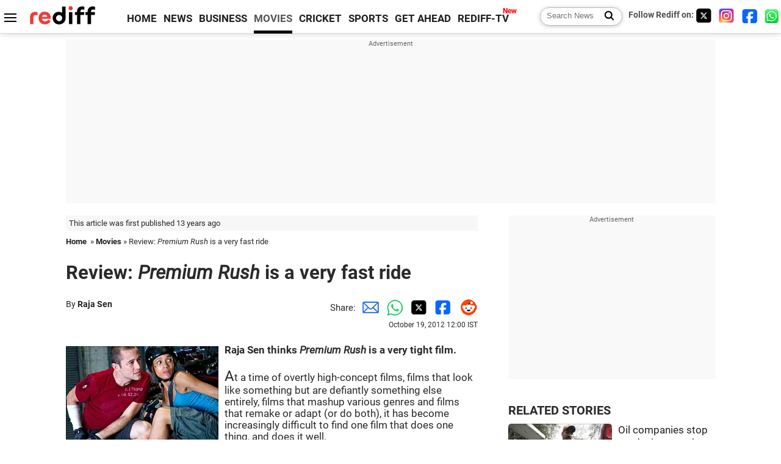

--- FILE ---
content_type: text/html
request_url: https://www.rediff.com/movies/report/review-premium-rush-is-a-very-fast-ride/20121019.htm
body_size: 12648
content:
<!doctype html>
<html lang="en">
<head>
<meta charset="UTF-8">
<meta name="viewport" content="width=device-width, initial-scale=1" />
<title>Review: Premium Rush is a very fast ride - Rediff.com movies</title>
<meta name="keywords" content="Joseph Gordon-Levitt, Premium Rush, Mitchell Amundsen, Sherlock Holmes, Michael Shannon, Guy Ritchie, David Koepp, West Side Story, New York, Zombieland" />
<link rel="alternate" href="https://www.rediff.com/rss/movies.xml" type="application/rss+xml"  title="Rediff.com - Bollywood news" />
<link rel="author" type="text/html" href="https://www.rediff.com/author/Raja%20Sen%20" />
<meta name="author" content="Raja Sen " />
<meta name="robots" content="max-image-preview:large, index, follow">
<link rel="dns-prefetch" href="//track.rediff.com/" >
<link rel="dns-prefetch" href="//bizmail.rediff.com/" >
<link rel="dns-prefetch" href="//businessemail.rediff.com/" >
<link rel="dns-prefetch" href="//workmail.rediff.com/" >
<link rel="preload" href="//imworld.rediff.com/worldrediff/style_3_16/new_arti_us_4.css" as="style">
<link rel="amphtml" href="https://m.rediff.com/amp/movies/report/review-premium-rush-is-a-very-fast-ride/20121019.htm" />
<link rel="alternate" media="only screen and (max-width: 640px)" href="https://m.rediff.com/movies/report/review-premium-rush-is-a-very-fast-ride/20121019.htm" />
<meta http-equiv="X-UA-Compatible" content="IE=Edge" />
<meta name="description" content="Raja Sen thinks Premium Rush is a very tight film."  />
<meta name="news_keywords" content="Joseph Gordon-Levitt, Premium Rush, Mitchell Amundsen, Sherlock Holmes, Michael Shannon, Guy Ritchie, David Koepp, West Side Story, New York, Zombieland" /><meta name="twitter:card" content="summary_large_image" />
<meta property="og:title" content="Review: Premium Rush is a very fast ride" />
<meta property="og:type" content="article" />
<meta property="og:url" content="https://www.rediff.com/movies/report/review-premium-rush-is-a-very-fast-ride/20121019.htm" />
<meta property="og:site_name" content="Rediff" />
<meta property="og:description" content="Raja Sen thinks Premium Rush is a very tight film." />
<meta itemprop="name" content="Review: Premium Rush is a very fast ride" />
<meta itemprop="description" content="Raja Sen thinks Premium Rush is a very tight film." />
<meta itemprop="publisher" content="Rediff.com" />
<meta itemprop="url" content="https://www.rediff.com/movies/report/review-premium-rush-is-a-very-fast-ride/20121019.htm" />
<meta itemprop="headline" content="Review: Premium Rush is a very fast ride" />
<meta itemprop="inLanguage" content="en-US" />
<meta itemprop="keywords" content="Joseph Gordon-Levitt, Premium Rush, Mitchell Amundsen, Sherlock Holmes, Michael Shannon, Guy Ritchie, David Koepp, West Side Story, New York, Zombieland" />
<meta itemprop="image" content="https://im.rediff.com/1200-630/movies/2012/oct/19premium-rush.jpg">
<meta itemprop="datePublished" content="2012-10-19T12:00:59+05:30" />
<meta itemprop="dateModified" content="2012-10-19T12:00:59+05:30" />
<meta itemprop="alternativeHeadline" content="Review: Premium Rush is a very fast ride" />
<link rel="preload" href="https://im.rediff.com/movies/2012/oct/19premium-rush.jpg?w=670&h=900" as="image" /><link rel="icon" type="image/x-icon" href="https://im.rediff.com/favicon2.ico" />
<link rel="canonical" href="https://www.rediff.com/movies/report/review-premium-rush-is-a-very-fast-ride/20121019.htm" />
<meta itemprop="dateline" content="Mumbai" /><link rel="preconnect" href="//imworld.rediff.com" >
<meta property="og:image" content="https://im.rediff.com/1200-630/movies/2012/oct/19premium-rush.jpg" />
<link rel="image_src" href="https://im.rediff.com/1200-630/movies/2012/oct/19premium-rush.jpg" />

<script type="application/ld+json">
{
	"@context":"https://schema.org",
	"@type":"NewsArticle",
	"mainEntityOfPage":{
		"@type":"WebPage",
		"@id":"https://www.rediff.com/movies/report/review-premium-rush-is-a-very-fast-ride/20121019.htm",
		"url":"https://www.rediff.com/movies/report/review-premium-rush-is-a-very-fast-ride/20121019.htm"
	},
	"inLanguage":"en",
	"headline":"Review: Premium Rush is a very fast ride",
	"description":"Raja Sen thinks Premium Rush is a very tight film.",
	"keywords":"Joseph Gordon-Levitt, Premium Rush, Mitchell Amundsen, Sherlock Holmes, Michael Shannon, Guy Ritchie, David Koepp, West Side Story, New York, Zombieland",
	"articleSection":"movies",
	"url":"https://www.rediff.com/movies/report/review-premium-rush-is-a-very-fast-ride/20121019.htm",
	"image":
	{
		"@type":"ImageObject",
		"url":"https://im.rediff.com/1600-900/movies/2012/oct/19premium-rush.jpg",
		"width":"1600",
		"height":"900"
	},
	"datePublished":"2012-10-19T12:00:59+05:30",
	"dateModified":"2012-10-19T12:00:59+05:30",
	"articleBody":"Raja Sen thinks Premium Rush is a very tight film.At a time of overtly high-concept films, films that look like something but are defiantly something else entirely, films that mashup various genres and films that remake or adapt (or do both), it has become increasingly difficult to find one film that does one thing, and does it well.Premium Rush is a chase film -- straight-up, zippy and pumped full of adrenaline -- and meets those basic ambitions wonderfully thanks to its two leads, the director David Koepps attention to detail, and the wonderful way cinematographer Mitchell Amundsen makes bicycles into movie stars.So yeah, its a chase. And as chases go, its a keeper. All the basics are in place: ticking clock, a surly villain (so surly hes named Monday, even), and a very picturesque backdrop in New York at its sunniest and most traffic-choked. Stylistically, it combines Zombieland overlays and Guy Ritchies Sherlock Holmes style instant foreshadowing to very sleek effect, and while there are some glaring flaws -- some melodramatic, badly written malarkey about Chinese hawala-men; and a team of bike messengers who unite like the cast of West Side Story -- the overall effect is snappy enough to delight, taut enough to constantly thrill.The impressively chameleonic young star Joseph Gordon-Levitt (who was spectacular in last weeks terrific Looper) is so good here despite the limitations imposed by film and character that he elevates the film to a different level, his body fluid and supple, his athleticism overwhelmingly natural. On the basis of this film, he could genuinely be a helluva bike messenger (though &#36;50 a delivery might not work that well for him). Meanwhile, the ever-excellent Michael Shannon here takes a campy scowl and plays a stereotype so authentically that he inspires genuine loathing. Knowing anything more would be pointless: fast bicycles, good actors, a very tight film. Go ride.Rediff Rating: ",
	"author":{
		"@type":"Person",
		"name":"Raja Sen ",
		"url":"https://www.rediff.com/author/Raja%20Sen%20"
	},
	"publisher":{   
		"@type":"NewsMediaOrganization",
		"name":"Rediff.com",
		"logo":{
			"@type":"ImageObject","url":"https://im.rediff.com/worldrediff/pix/rediff_newlogo.svg","width":400,"height":100   
		}        
	},
	"associatedMedia":{
		"@type":"ImageObject",
		"url":"https://im.rediff.com/movies/2012/oct/19premium-rush.jpg",
		"caption":"Review: Premium Rush is a very fast ride",
		"description":"Review: Premium Rush is a very fast ride",
		"height":"900",
		"width":"1200"
	}		
}
</script>
<script type="application/ld+json">
{
	"@context":"https://schema.org",
	"@type":"BreadcrumbList",
	"name":"Breadcrumb",
	"itemListElement":[
		{
		"@type":"ListItem",
		"position":1,
		"item":{
			"@id":"https://www.rediff.com",
			"name":"Home"
		}
		},
		{
		"@type":"ListItem",
		"position":2,
		"item":{
		"@id":"https://www.rediff.com/movies",
		"name":"Movies"
		}
		},
		{
		"@type":"ListItem",
		"position":3,
		"item":{
		"name":"Review: Premium Rush is a very fast ride"
		}
		}
	]
}
</script>
<script type="application/ld+json">
{
	"@context":"https://schema.org",
	"@type":"WebPage",
	"name":"Review: Premium Rush is a very fast ride - Rediff.com India News",
	"description":"Raja Sen thinks Premium Rush is a very tight film.",
	"keywords":"Joseph Gordon-Levitt, Premium Rush, Mitchell Amundsen, Sherlock Holmes, Michael Shannon, Guy Ritchie, David Koepp, West Side Story, New York, Zombieland",
	"speakable":{
		"@type":"SpeakableSpecification",
		"cssSelector":["h1","h2"]
		},
	"url":"https://www.rediff.com/movies/report/review-premium-rush-is-a-very-fast-ride/20121019.htm"
}
</script>


<script type="application/ld+json">
{
	"@context":"https://schema.org","@type":"NewsMediaOrganization","name":"Rediff.com","url":"https://www.rediff.com","logo":{
		"@type":"ImageObject","url":"https://im.rediff.com/worldrediff/pix/rediff_newlogo.svg","width":400,"height":100
	},
	"address":{
		"@type":"PostalAddress","streetAddress":" Level 9 and 10, Seasons Riddhi Siddhi, Jn of Tilak Road and 1st Gaothan Lane, Santacruz (West)","addressLocality":"Mumbai","addressRegion":"India","addressCountry":"IN","postalCode":"400054"
	},
	"contactPoint":{
		"@type":"ContactPoint","telephone":"+91 - 022 - 61820000","contactType":"Customer Service","areaServed":"IN","availableLanguage":"English","hoursAvailable":{"opens":"09:00","closes":"18:00"}
	},
	"sameAs":[
		"https://x.com/RediffNews",
		"https://www.instagram.com/rediffnews/",
		"https://www.facebook.com/people/Rediff-News/61566156876578/",
		"https://www.youtube.com/@RediffOriginals"
	]
}
</script>
<script type="application/ld+json">
{
	"@context":"https://schema.org",
	"@type":"SiteNavigationElement",
	"name":["rediffmail","Rediff Money","Enterprise Email","Business Email","rediffGURUS","News","Business","Movies","Sports","Cricket","Get Ahead"],
	"url":["https://mail.rediff.com/cgi-bin/login.cgi","https://money.rediff.com","https://workmail.rediff.com","https://businessemail.rediff.com","https://gurus.rediff.com","https://www.rediff.com/news","https://www.rediff.com/business","https://www.rediff.com/movies","https://www.rediff.com/sports","https://www.rediff.com/cricket","https://www.rediff.com/getahead"]
}
</script>
<script>
var cdn_domain = "https://www.rediff.com";
var section = "movies";
var article_url = "https://www.rediff.com/movies/report/review-premium-rush-is-a-very-fast-ride/20121019.htm";
var template = "movies-review.xsl";
var page_type = "article";
var endyear 	= "2026";
var org_domain = "https://mypage.rediff.com";
var imgpath	= "//imworld.rediff.com/worldrediff/pix";
var ishare_domain	= "https://ishare.rediff.com";
var shopping_domain	= "https://shopping.rediff.com";
var books_domain	= "https://books.rediff.com";
var track_domain	= "https://track.rediff.com";
var money_domain	= "https://money.rediff.com";
var realtime_domain	= "https://realtime.rediff.com";
var share_domain	= "https://share.rediff.com";
var timetoread = "";

function enc(a,url){a.href	=	url;return true;}
function getCookie(name){var dc=document.cookie;var prefix=name+"=";var begin=dc.indexOf("; "+prefix);if(begin==-1){begin=dc.indexOf(prefix);if(begin!=0)return null}else begin+=2;var end=document.cookie.indexOf(";",begin);if(end==-1)end=dc.length;return unescape(dc.substring(begin+prefix.length,end))}
function sharePopup(ob){var left = (screen.width - 800) / 2;var shareurl = ob.href;window.open(shareurl,'sharewindow','toolbar=no,location=0,status=no,menubar=no,scrollbars=yes,resizable=yes,width=800,height=550,top=80,left='+left);}
function trackURL(url){if(navigator.userAgent.toLowerCase().indexOf('msie') != -1){var referLink = document.createElement('a');referLink.href = url;document.body.appendChild(referLink);referLink.click();}else{document.location.href = url;}}

</script>
	
	<script>
	(adsbygoogle = window.adsbygoogle || []).push({
		google_ad_client: "ca-pub-2932970604686705",
		enable_page_level_ads: true
	});
	</script>
	
<link rel="stylesheet" href="//imworld.rediff.com/worldrediff/style_3_16/new_arti_us_4.css" />
<style>.imgcaption{clear:both}.bigtable{margin:10px 0}.logo{width:160px}.toplinks .active{margin-right:0;margin-left:0}.watchasvd{font-size:0.8rem;margin-right:20px;display:inline-block;vertical-align:middle;color:#ef3b3a;font-weight:bold;}.watchasvd::before{content:'';display:inline-block;width:28px;height:17px;background:url('https://im.rediff.com/worldrediff/pix/watchvdicon.jpg') 0 0 no-repeat;vertical-align:middle;}.newtv::after{content:'New';font-weight:bold;color:#ff0000;font-size:0.8rem;position:absolute;top:-10px;right:-13px}.mfrom_flex{display:flex;justify-content:space-between;border-bottom:solid 1px #e2e2e2;padding-bottom:20px}.mfrom_box{max-width:200px;overflow:hidden}.mfrom_copy{font-size:1.1rem;margin-top:5px}.div_subscibe_top{margin-top:30px}.subscribe_btn_in{background:#000;border-radius:50%;width:30px;height:30px;line-height:30px;font-size:1.2rem;color:#fff;border:none;text-align:center}.lbl_sub_email{display:block;font-weight:bold;font-size:0.8rem;margin-bottom:1px}.div_subscibe_top_container{width:calc(100% - 330px);border-right:dotted 1px #ababab;border-left:dotted 1px #ababab;}.div_subscibe_top{width:250px;background:none;margin:0 auto;border:none;border-radius:5px;padding:5px 0 8px 12px;box-shadow:0 0 7px rgba(0, 0, 0, 0.3)}.vcenter{align-items:center}.sub_email_in{padding:5px;text-align:left;height:30px;width:190px;margin-right:5px;border:solid 1px #b2aeae;border-radius:5px;font-size:0.85rem}.sub_email_in::placeholder{font-size:1rem}.subwait{position:absolute;right:50px}.subscrip_message{font-size:0.75rem;font-weight:bold;margin:5px 0}.artihd{font-size:2.07rem}.arti_contentbig h2{font-size:1.6rem;margin-bottom:5px;font-weight:bold}.arti_contentbig h3{font-size:1.4rem;margin-bottom:5px;font-weight:bold}.arti_contentbig h4{font-size:1.2rem;margin-bottom:5px;font-weight:bold}.keypoints{border:solid 1px #202020;padding:10px 20px;border-radius:20px;margin:15px 0}.keypoints ul{padding:0 0 0 20px;margin:15px 0 0 0;line-height:1.4em}.keypoints h3{background:#f7f7f7;padding:10px;border-bottom:solid 1px #cdcdcd}</style>

<script>
window.googletag = window.googletag || {cmd: []};
googletag.cmd.push(function() {
	var sectionarr = window.parent.location.href.split("/");
	var authorname = "";
	if(document.getElementById('OAS_author')){authorname = document.getElementById('OAS_author').value;}
	var adv_subsection = "";
	if(document.getElementById('OAS_subsection')){adv_subsection = document.getElementById('OAS_subsection').value;}
	googletag.defineSlot('/21677187305/Rediff_ROS_728x90_ATF_INTL', [[750, 100], [970, 90], [970, 250], [980, 90], [930, 180], [950, 90], [960, 90], [970, 66], [750, 200], [728, 90], [980, 120]], 'div-gpt-ad-1739426843638-0').setTargeting('author', authorname.toLowerCase()).setTargeting('url',sectionarr[3]).setTargeting('subsection',adv_subsection).addService(googletag.pubads());
	googletag.defineSlot('/21677187305/Rediff_ROS_300x250_ATF_INTL', [[336, 280], [300, 250]], 'div-gpt-ad-1739426924396-0').setTargeting('author', authorname.toLowerCase()).setTargeting('url',sectionarr[3]).setTargeting('subsection',adv_subsection).addService(googletag.pubads());
	googletag.defineSlot('/21677187305/Rediff_ROS_300x250_BTF_INTL', [[300, 250], [336, 280]], 'div-gpt-ad-1742278123914-0').setTargeting('author', authorname.toLowerCase()).setTargeting('url',sectionarr[3]).setTargeting('subsection',adv_subsection).addService(googletag.pubads());
	googletag.defineSlot('/21677187305/Rediff_ROS_300x250_BTF2_INTL', [[300, 250], [336, 280]], 'div-gpt-ad-1752125674124-0').setTargeting('author', authorname.toLowerCase()).setTargeting('url',sectionarr[3]).setTargeting('subsection',adv_subsection).addService(googletag.pubads());
	googletag.defineSlot('/21677187305/Rediff_ROS_300x250_BTF3_INTL', [[300, 100], [300, 250], [300, 75]], 'div-gpt-ad-1748412147256-0').setTargeting('author', authorname.toLowerCase()).setTargeting('url',sectionarr[3]).setTargeting('subsection',adv_subsection).addService(googletag.pubads());
	googletag.defineSlot('/21677187305/Rediff_ROS_728x90_BTF_INTL', [[960, 90], [970, 66], [970, 90], [728, 90], [980, 90], [950, 90]], 'div-gpt-ad-1748412234453-0').setTargeting('author', authorname.toLowerCase()).setTargeting('url',sectionarr[3]).setTargeting('subsection',adv_subsection).addService(googletag.pubads());
	if(screen.width >= 1400)
	{
	googletag.defineSlot('/21677187305/Rediff_ROS_120x600_ATF_INTL_Left_Margin', [120, 600], 'div-gpt-ad-1741063428061-0').setTargeting('author', authorname.toLowerCase()).setTargeting('url',sectionarr[3]).setTargeting('subsection',adv_subsection).addService(googletag.pubads());
	googletag.defineSlot('/21677187305/Rediff_ROS_120x600_ATF_INTL_Right_Margin', [120, 600], 'div-gpt-ad-1741063514341-0').setTargeting('author', authorname.toLowerCase()).setTargeting('url',sectionarr[3]).setTargeting('subsection',adv_subsection).addService(googletag.pubads());
	}
	googletag.pubads().enableSingleRequest();
	googletag.enableServices();
});
</script>

<style>.arti_contentbig p.imgcaptionsmall,.imgcaptionsmall{width:50%;color:#515151;font-size:0.9rem;float:left;margin:0 8px 8px 0;line-height:1.4em;}</style>
</head>
<body>
<!-- Begin comScore Tag -->

<script>
var _comscore = _comscore || [];
_comscore.push({ c1: "2", c2: "6035613" });
(function() {
var s = document.createElement("script"), el = document.getElementsByTagName("script")[0]; 
s.async = true;
s.src = "https://sb.scorecardresearch.com/cs/6035613/beacon.js";
el.parentNode.insertBefore(s, el);
})();
</script>
<noscript><img src="https://sb.scorecardresearch.com/p?c1=2&amp;c2=6035613&amp;cv=3.6.0&amp;cj=1" alt="comscore" ></noscript>

<!-- End comScore Tag --><script>
if(!OAS_sitepage)var OAS_sitepage = "";
if(!OAS_listpos)var OAS_listpos = "";

	var ck=document.cookie;
	function getcookie(n)
	{
		var ar=n+"=";var al=ar.length;var cl=ck.length;var i=0;while(i<cl)
		{j=i+al;if(ck.substring(i,j)==ar)
		{e=ck.indexOf(";",j);if(e==-1)
		e=ck.length;return unescape(ck.substring(j,e));}
		i=ck.indexOf(" ",i)+1;if(i==0)
		break;}
		return "";
	}
	var querystring	= "";
	var path	= "";
	var domain	= "";
	var Rkey_data	= "";
	var Rkey	= Math.floor(Math.random() * 1000000);
	querystring	= window.location.search;
	path		= window.location.pathname;
	domain		= window.location.host;
	var tmp_ref = encodeURIComponent(document.referrer);
	if((tmp_ref == null) || (tmp_ref.length == 0)){tmp_ref = "";}
	if (querystring == "")
	{
		Rkey_data = "?rkey="+Rkey;
	}
	else
	{
		Rkey_data = "&rkey="+Rkey;
	}
	if(tmp_ref != "")
	{
		Rkey_data += "&ref="+tmp_ref;
	}
	var metricImgNew = new Image();
	metricImgNew.src = '//usmetric.rediff.com/'+domain+path+querystring+Rkey_data+'&device=pc';
	var Rlo="";
	var Rl = "";
	Rlo	= getcookie("Rlo");
	Rlo = unescape(Rlo).replace(/\+/g," ");
	Rlo = Rlo.replace("@rediffmail.com","");
	Rlo = Rlo.replace(/[^\w\d\s\-\_]/ig,'');
	Rl = getcookie("Rl");
	Rl = Rl.replace(/[^\w\d\s\-\_@\.]/ig,'');
	var tmp_rsc1 = "";
	tmp_rsc1 = getcookie("Rsc");

</script>
<style>.fnt0{font-size:0;}</style>
<div class="fnt0"><ins data-revive-zoneid="333" data-revive-source="_blank" data-revive-target="_blank" data-revive-id="4b71f4079fb345c8ac958d0e9f0b56dd" data-zonename="Rediff_ROS_OutstreamVideo_INTL"></ins></div><input type="hidden" id="OAS_topic"  name="OAS_topic" value="" />
<input type="hidden" id="OAS_author"  name="OAS_author" value="Raja Sen " />
<input type="hidden" id="ads_moviename"  name="ads_moviename" value="null" />
<div id="tower_conatainer" class='tower_conatainer'><div id="div_left_tower" class="left_tower"></div><div id="div_right_tower" class="right_tower"></div></div><input type="hidden" id="OAS_subsection"  name="OAS_subsection" value="movies-report-review" /><div class="topfixedrow">
	<div class="logobar flex maxwrap">
		<div id="menuicon" class="homesprite menuicon"></div>
		<div class="logo"><a href="https://www.rediff.com"><img src="//imworld.rediff.com/worldrediff/pix/rediff_newlogo.svg" width="120" height="30" alt="rediff logo" /></a></div>
		<div class="toplinks">
			<a href="https://www.rediff.com" class="linkcolor bold" data-secid="nav_article_home" data-pos="1">HOME</a>
			<a href="https://www.rediff.com/news" class="linkcolor bold " data-secid="nav_article_news" data-pos="1">NEWS</a> 
			<a href="https://www.rediff.com/business" class="linkcolor bold " data-secid="nav_article_business" data-pos="1">BUSINESS</a> 
			<a href="https://www.rediff.com/movies" class="linkcolor bold active" data-secid="nav_article_movies" data-pos="1">MOVIES</a> 
			<a href="https://www.rediff.com/cricket" class="linkcolor bold " data-secid="nav_article_cricket" data-pos="1">CRICKET</a> 
			<a href="https://www.rediff.com/sports" class="linkcolor bold " data-secid="nav_article_sports" data-pos="1">SPORTS</a> 
			<a href="https://www.rediff.com/getahead" class="linkcolor bold " data-secid="nav_article_getahead" data-pos="1">GET AHEAD</a>
			<a href="https://tv.rediff.com" class="linkcolor bold relative newtv" data-secid="nav_article_redifftv" data-pos="1">REDIFF-TV</a>
		</div>
		<div class="toprightlinks flex">
			<div class="arti_srch_container"><form name="mainnewsrchform" onsubmit="return submitSearch()" action="https://www.rediff.com/search" method="POST"><input type="text" id="main_srchquery_tbox" name="main_srchquery_tbox" placeholder="Search News" value="" class="txt_srchquery" autocomplete="off"><input type="submit" value="" class="newsrchbtn" aria-label="Search News"></form></div>
			<div class="navbarsocial"><span class="followon">Follow Rediff on: </span><a href="https://x.com/rediffmovies" target="_blank" aria-label="Twitter"><span class="homesprite socialicons twitter"></span></a> &nbsp; <a href="https://www.instagram.com/rediffmovies/" target="_blank" aria-label="Instagram"><span class="homesprite socialicons insta"></span></a> &nbsp; <a href="https://www.facebook.com/people/Rediff-News/61566156876578/" target="_blank" aria-label="Facebook"><span class="homesprite socialicons fb"></span></a> &nbsp; <a href="https://whatsapp.com/channel/0029Va5OV1pLtOjB8oWyne1F" target="_blank" aria-label="whatsup"><span class="homesprite socialicons whup"></span></a></div>
		</div>
	</div>
</div>
<div class="advtcontainer lb wrapper">
	<div class="advttext"></div>
	<div id="world_top" class="div_ad_lb01"><div id='div-gpt-ad-1739426843638-0' style='min-width:728px;min-height:66px;'><script>googletag.cmd.push(function(){googletag.display('div-gpt-ad-1739426843638-0');});</script></div></div>
</div>
<div class="wrapper clearfix">
	<!-- leftcontainer starts -->
	<div id="leftcontainer" class="red_leftcontainer">
		<div class="yearsago">This article was first published 13 years ago</div>		<div class="breadcrumb"><a href="https://www.rediff.com" class="bold">Home</a>&nbsp; &raquo;&nbsp;<a href="https://www.rediff.com/movies" class="bold">Movies</a> &raquo;&nbsp;Review: <I>Premium Rush</i> is a very fast ride</div>
		<h1 class="artihd">Review: <I>Premium Rush</i> is a very fast ride</h1>
		<div class="clearfix">
			<div class="floatL">
				<div class="bylinetop">	By <a href="https://www.rediff.com/author/Raja%20Sen%20" class="bold">Raja Sen </a>		</div>
				<div> </div>
			</div>
			<div class="floatR">Share:<a href="mailto:?subject=Review%3A%20Premium%20Rush%20is%20a%20very%20fast%20ride&body=Read this article https://www.rediff.com/movies/report/review-premium-rush-is-a-very-fast-ride/20121019.htm" title="Share by Email" aria-label="Email Share"><i class="shareic_sprite email"></i></a><a target="_blank" OnClick="sharePopup(this);return false;" href="https://api.whatsapp.com/send?text=https://www.rediff.com/movies/report/review-premium-rush-is-a-very-fast-ride/20121019.htm" title="Share on Whatsapp"  aria-label="Whatsapp Share"><i class="shareic_sprite waup"></i></a><a target="_blank" OnClick="sharePopup(this);return false;" href="https://twitter.com/intent/tweet?url=https://www.rediff.com/movies/report/review-premium-rush-is-a-very-fast-ride/20121019.htm&text=Review%3A%20Premium%20Rush%20is%20a%20very%20fast%20ride"  title="Share on Twitter"  aria-label="Twitter Share"><i class="shareic_sprite twit"></i></a><a target="_blank" OnClick="sharePopup(this);return false;" href="https://www.facebook.com/sharer/sharer.php?u=https://www.rediff.com/movies/report/review-premium-rush-is-a-very-fast-ride/20121019.htm&picture=&title=Review%3A%20Premium%20Rush%20is%20a%20very%20fast%20ride&description=" title="Share on Facebook"  aria-label="Facebook Share"><i class="shareic_sprite fb"></i></a><a target="_blank" OnClick="sharePopup(this);return false;" href="https://www.reddit.com/submit?url=https://www.rediff.com/movies/report/review-premium-rush-is-a-very-fast-ride/20121019.htm&title=Review%3A%20Premium%20Rush%20is%20a%20very%20fast%20ride" title="Share on Reddit"  aria-label="Reddit Share"><i class="shareic_sprite reddit"></i></a>
			<p class="updatedon">October   19, 2012 12:00 IST</p>
			</div>
		</div>
				<div id="arti_content_n" class="arti_contentbig clearfix" itemprop="articleBody">
			<font><STRONG><img class=imgwidth alt="A scene from Premium Rush" src="//im.rediff.com/movies/2012/oct/19premium-rush.jpg" align=left border=0></IMG>Raja Sen thinks <EM>Premium Rush</EM> is a very tight film.<BR><BR></STRONG><FONT size=5>A</FONT>t a time of overtly high-concept films, films that look like something but are defiantly something else entirely, films that mashup various genres and films that remake or adapt (or do both), it has become increasingly difficult to find one film that does one thing, and does it well.<BR><BR><EM>Premium Rush </EM>is a chase film -- straight-up, zippy and pumped full of adrenaline -- and meets those basic ambitions wonderfully thanks to its two leads, the director David Koepp's attention to detail, and the wonderful way cinematographer Mitchell Amundsen makes bicycles into movie stars.<BR><BR>So yeah, it's a chase. And as chases go, it's a keeper. All the basics are in place: ticking clock, a surly villain (so surly he's named Monday, even), and a very picturesque backdrop in New York at its sunniest and most traffic-choked. <BR><BR>Stylistically, it combines <EM>Zombieland </EM>overlays and Guy Ritchie's <EM>Sherlock Holmes </EM>style 'instant' foreshadowing to very sleek effect, and while there are some glaring flaws -- some melodramatic, badly written malarkey about Chinese hawala-men; and a team of bike messengers who unite like the cast of <EM>West Side Story </EM>--<div id="shop_advertise_div_1"></div><div class="clear"><div class="inline-block" id="div_arti_inline_advt"></div><div class="inline-block" id="div_arti_inline_advt2"></div></div> the overall effect is snappy enough to delight, taut enough to constantly thrill.<BR><BR>The impressively chameleonic young star Joseph Gordon-Levitt (who was spectacular in last week's terrific <EM>Looper</EM>) is so good here despite the limitations imposed by film and character that he elevates the film to a different level, his body fluid and supple, his athleticism overwhelmingly natural. <BR><BR>On the basis of this film, he could genuinely be a helluva bike messenger (though &#36;50 a delivery might not work that well for him). <BR><BR>Meanwhile, the ever-excellent Michael Shannon here takes a campy scowl and plays a stereotype so authentically that he inspires genuine loathing. <BR><BR>Knowing anything more would be pointless: fast bicycles, good actors, a very tight film. Go ride.<BR><BR><STRONG>Rediff Rating: <img class=imgwidth alt="" src="//im.rediff.com/movies/2012/oct/rating3half1.gif" align=absMiddle border=0></IMG></STRONG></FONT>
<P></P><div class="clear"></div><div class="advtcontainer lb"><div class="advttext"></div><div id="div_outstream_bottom"><ins data-revive-zoneid="391" data-revive-source="_blank" data-revive-target="_blank" data-revive-id="4b71f4079fb345c8ac958d0e9f0b56dd" data-zonename="Rediff_ROS_InArticleVideo_Middle_INTL"></ins></div></div><div class="clear"></div><div id='ad_in_arti'></div>
		</div>
		<div class="bylinebot">
			<span><a href="https://www.rediff.com/author/Raja%20Sen%20" class="bold">Raja Sen </a> in Mumbai</span>																	</div>
		<i class="clear"></i>
		<div class="flex spacebetw vcenter">
			<div>Share:<a href="mailto:?subject=Review%3A%20Premium%20Rush%20is%20a%20very%20fast%20ride&body=Read this article https://www.rediff.com/movies/report/review-premium-rush-is-a-very-fast-ride/20121019.htm"  aria-label="Email Share" title="Share by Email"><i class="shareic_sprite email"></i></a><a target="_blank" OnClick="sharePopup(this);return false;" href="https://api.whatsapp.com/send?text=https://www.rediff.com/movies/report/review-premium-rush-is-a-very-fast-ride/20121019.htm" aria-label="Whatsapp Share" title="Share on Whatsapp"><i class="shareic_sprite waup"></i></a><a target="_blank" OnClick="sharePopup(this);return false;" href="https://twitter.com/intent/tweet?url=https://www.rediff.com/movies/report/review-premium-rush-is-a-very-fast-ride/20121019.htm&text=Review%3A%20Premium%20Rush%20is%20a%20very%20fast%20ride"  title="Share on Twitter"  aria-label="Twitter Share"><i class="shareic_sprite twit"></i></a><a target="_blank" OnClick="sharePopup(this);return false;" href="https://www.facebook.com/sharer/sharer.php?u=https://www.rediff.com/movies/report/review-premium-rush-is-a-very-fast-ride/20121019.htm&picture=&title=Review%3A%20Premium%20Rush%20is%20a%20very%20fast%20ride&description=" title="Share on Facebook"  aria-label="Facebook Share"><i class="shareic_sprite fb"></i></a><a target="_blank" OnClick="sharePopup(this);return false;" href="https://www.reddit.com/submit?url=https://www.rediff.com/movies/report/review-premium-rush-is-a-very-fast-ride/20121019.htm&title=Review%3A%20Premium%20Rush%20is%20a%20very%20fast%20ride" title="Share on Reddit"  aria-label="Reddit Share"><i class="shareic_sprite reddit"></i></a></div>
			<div class="div_subscibe_top_container"><div id='span_subscibe_top' class="div_subscibe_top"><div id='div_subscribe_in_top' class='flex'><form name='frm_subscription_in_top' method='POST' id='frm_subscription_in_top'><label for='sub_email_in_top' class="lbl_sub_email">Subscribe to our Newsletter!</label><input type='text' onkeypress="if(event.keyCode==13){return submitSubscribeTop('sub_email_in_top','subscribe_btn_in_top','div_subscribe_in_top','div_subscrip_message_in_top',1);}" autocomplete='off' id='sub_email_in_top' name='sub_email_in_top' value='' placeholder='&#x2709; Your Email' class='sub_email_in' /><input type='button' onclick="return submitSubscribeTop('sub_email_in_top','subscribe_btn_in_top','div_subscribe_in_top','div_subscrip_message_in_top',1);" value='&gt;' id='subscribe_btn_in_top' class='subscribe_btn_in' /><i id='subwait_top' class='subwait'></i></form></div><div id='div_subscrip_message_in_top' class='subscrip_message hide'></div></div></div>
			<div><a href="https://www.rediff.com/movies/report/review-premium-rush-is-a-very-fast-ride/20121019.htm?print=true" target="_blank" rel="noreferrer" title="Print this article"><i class="shareic_sprite printicon"></i></a></div>
		</div>
				<div id="tags_div" class="tagsdiv"><p class='bold'>More News Coverage</p></b><a href="https://www.rediff.com/tags/joseph-gordon-levitt">Joseph Gordon-Levitt</a><a href="https://www.rediff.com/tags/premium-rush">Premium Rush</a><a href="https://www.rediff.com/tags/mitchell-amundsen">Mitchell Amundsen</a><a href="https://www.rediff.com/tags/sherlock-holmes">Sherlock Holmes</a><a href="https://www.rediff.com/tags/michael-shannon">Michael Shannon</a></div>
		<div><div class="advttext"></div><div id="world_bottom1"><div id="taboola-below-article-thumbnails"></div>

<script type="text/javascript">
  window._taboola = window._taboola || [];
  _taboola.push({
    mode: 'thumbnails-a',
    container: 'taboola-below-article-thumbnails',
    placement: 'Below Article Thumbnails',
    target_type: 'mix'
  });
</script>
</div></div>
		<i class="clear"></i><div id="div_ad_bottom3"><ins data-revive-zoneid="259" data-revive-source="_blank" data-revive-target="_blank" data-revive-id="4b71f4079fb345c8ac958d0e9f0b56dd" data-zonename="Rediff_ROS_Native_Widget_BTF2_INTL"></ins></div><i class="clear ht20"></i>
	</div>
	<!-- leftcontainer ends -->
	<!-- rightcontainer starts -->
	<div id="rightcontainer" class="red_rightcontainer">
		<div class="boxadvtcontainer">
			<div class="advttext"></div>
			<div class="relative"><div id="world_right1" class="world_right1"><div id='div-gpt-ad-1739426924396-0' style='min-width:300px;min-height:250px;'><script>googletag.cmd.push(function(){googletag.display('div-gpt-ad-1739426924396-0');});</script></div></div></div>
		</div>
				<div class="div_morenews">
			<h2 class="sechd">RELATED STORIES</h2>
									<div class="mnewsrow clearfix">
								<div class="mnthumb"><a href="http://www.rediff.com/money/report/oil-cos-stop-producing-premium-petrol-diesel/20121015.htm" onmousedown="return enc(this,'https://track.rediff.com/click?url=___http%3a%2f%2fwww.rediff.com%2fmoney%2freport%2foil-cos-stop-producing-premium-petrol-diesel%2f20121015.htm___&service=news&clientip=23.213.52.59&source=morelike&type=recommended');"><img src="//im.rediff.com/170-100/money/2012/oct/petrol.jpg" alt="Oil companies stop producing premium petrol, diesel" class="rcorner" loading="lazy" /></a></div>
								<div class="mncopy "><a href="http://www.rediff.com/money/report/oil-cos-stop-producing-premium-petrol-diesel/20121015.htm"onmousedown="return enc(this,'https://track.rediff.com/click?url=___http%3a%2f%2fwww.rediff.com%2fmoney%2freport%2foil-cos-stop-producing-premium-petrol-diesel%2f20121015.htm___&service=news&clientip=23.213.52.59&source=morelike&type=recommended');">Oil companies stop producing premium petrol, diesel</a></div>
			</div>
												<div class="mnewsrow clearfix">
								<div class="mncopy nolem"><a href="http://www.rediff.com/cricket/report/ipl-injured-mitchell-johnson-out-of-ipl-5/20120428.htm"onmousedown="return enc(this,'https://track.rediff.com/click?url=___http%3a%2f%2fwww.rediff.com%2fcricket%2freport%2fipl-injured-mitchell-johnson-out-of-ipl-5%2f20120428.htm___&service=news&clientip=23.213.52.59&source=morelike&type=recommended');">Injured Mitchell Johnson out of IPL-5</a></div>
			</div>
												<div class="mnewsrow clearfix">
								<div class="mnthumb"><a href="http://www.rediff.com/sports/slide-show/formula-one-michael-schumacher-grand-prix-retirement-ferrari-williams-mercedes-benetton-f1/20121005.htm" onmousedown="return enc(this,'https://track.rediff.com/click?url=___http%3a%2f%2fwww.rediff.com%2fsports%2fslide-show%2fformula-one-michael-schumacher-grand-prix-retirement-ferrari-williams-mercedes-benetton-f1%2f20121005.htm___&service=news&clientip=23.213.52.59&source=morelike&type=recommended');"><img src="//im.rediff.com/170-100/sports/2012/oct/04slide1.jpg" alt="Schumacher may be the greatest, but not most popular" class="rcorner" loading="lazy" /></a></div>
								<div class="mncopy "><a href="http://www.rediff.com/sports/slide-show/formula-one-michael-schumacher-grand-prix-retirement-ferrari-williams-mercedes-benetton-f1/20121005.htm"onmousedown="return enc(this,'https://track.rediff.com/click?url=___http%3a%2f%2fwww.rediff.com%2fsports%2fslide-show%2fformula-one-michael-schumacher-grand-prix-retirement-ferrari-williams-mercedes-benetton-f1%2f20121005.htm___&service=news&clientip=23.213.52.59&source=morelike&type=recommended');">Schumacher may be the greatest, but not most popular</a></div>
			</div>
												<div class="mnewsrow clearfix">
								<div class="mncopy nolem"><a href="http://www.rediff.com/sports/report/london-olympics-runners-sinimole-joseph-fail-to-qualify-for-games/20120706.htm"onmousedown="return enc(this,'https://track.rediff.com/click?url=___http%3a%2f%2fwww.rediff.com%2fsports%2freport%2flondon-olympics-runners-sinimole-joseph-fail-to-qualify-for-games%2f20120706.htm___&service=news&clientip=23.213.52.59&source=morelike&type=recommended');">Runners Sinimole, Joseph fail to qualify for Olympics</a></div>
			</div>
												<div class="mnewsrow clearfix">
								<div class="mnthumb"><a href="http://www.rediff.com/cricket/slide-show/slide-show-1-champions-league-t20-ctt20-kkr-virat-kohli-ipl-dhoni-chennai/20121011.htm" onmousedown="return enc(this,'https://track.rediff.com/click?url=___http%3a%2f%2fwww.rediff.com%2fcricket%2fslide-show%2fslide-show-1-champions-league-t20-ctt20-kkr-virat-kohli-ipl-dhoni-chennai%2f20121011.htm___&service=news&clientip=23.213.52.59&source=morelike&type=recommended');"><img src="//im.rediff.com/170-100/cricket/2012/oct/11sld1.jpg" alt="'Kohli should not be rushed into captaincy'" class="rcorner" loading="lazy" /></a></div>
								<div class="mncopy "><a href="http://www.rediff.com/cricket/slide-show/slide-show-1-champions-league-t20-ctt20-kkr-virat-kohli-ipl-dhoni-chennai/20121011.htm"onmousedown="return enc(this,'https://track.rediff.com/click?url=___http%3a%2f%2fwww.rediff.com%2fcricket%2fslide-show%2fslide-show-1-champions-league-t20-ctt20-kkr-virat-kohli-ipl-dhoni-chennai%2f20121011.htm___&service=news&clientip=23.213.52.59&source=morelike&type=recommended');">'Kohli should not be rushed into captaincy'</a></div>
			</div>
								</div>
				<div id="div_mostpop" class="div_mostpop"></div>
		<div id="div_foryou" class="div_foryou clearfix"></div>
				<div class="boxadvtcontainer">
			<div class="advttext"></div>
			<div id="world_right2"><div id='div-gpt-ad-1742278123914-0' style='min-width:300px;min-height:250px;'><script>googletag.cmd.push(function(){googletag.display('div-gpt-ad-1742278123914-0');});</script></div></div>
		</div>
				<div class="div_webstory">
			<h2 class="sechd"><a href="https://www.rediff.com/getahead/web-stories">WEB STORIES</a></h2>
			<div class="webstory"><div><a href="https://www.rediff.com/getahead/slide-show/slide-show-1-vaala-che-birdhe-30-min-recipe/20260120.htm"><img src="//im.rediff.com/105-150/getahead/2026/jan/20ga6.jpg" alt="webstory image 1" class="rcorner" loading="lazy" width="105" height="150" /><p>Vaala Che Birdhe: 30-Min Recipe</p></a></div><div><a href="https://www.rediff.com/getahead/slide-show/slide-show-1-7-of-the-most-expensive-perfumes-in-the-world/20250514.htm"><img src="//im.rediff.com/105-150/getahead/2025/apr/15-perfume-1.png" alt="webstory image 2" class="rcorner" loading="lazy" width="105" height="150" /><p>7 Of The Most Expensive Perfumes In The World</p></a></div><div><a href="https://www.rediff.com/getahead/slide-show/slide-show-1-food-and-recipes-walnut-key-lime-pie-smoothie/20260119.htm"><img src="//im.rediff.com/105-150/getahead/2025/nov/6-lime-pie-smoothie-1.jpg" alt="webstory image 3" class="rcorner" loading="lazy" width="105" height="150" /><p>Recipe: Walnut Key Lime Pie Smoothie</p></a></div></div>
		</div>
				<div class="boxadvtcontainer">
			<div class="advttext"></div>
			<div id="div_AD_box10" class="div_ad_box10"><!-- Rediff_ROS_300x250_BTF2_INTL -->
<div id='div-gpt-ad-1752125674124-0' style='min-width:300px;min-height:250px;'><script>googletag.cmd.push(function(){googletag.display('div-gpt-ad-1752125674124-0');});</script></div></div>
		</div>
				<div class="div_video">
			<h2 class="sechd"><a href="https://ishare.rediff.com">VIDEOS</a></h2>
						<div class="vdrow">
				<div class="vdimgbox"><a href="https://ishare.rediff.com/video/others/ananya-birla-shines-at-davos-a-visionary-entrepreneur-on-the-global-stage/11372767" class="relative vdicon"><img src="https://datastore.rediff.com/h180-w300/thumb/53615D675B5B615F706460626D72/xw9g585gw9emis0x.D.161000.Director-of-Aditya-Birla-Group-Ananya-Birla-Highlights-Strategy-Behind-Svatantras-Growth.mp4-0001.png" width="300" height="180" alt="Ananya Birla Shines at Davos: A Visionary Entrepreneur on the Global Stage" class="rcorner" loading="lazy"><span class="duration">2:41</span></a></div>
				<h3 class="vdtitle"><a href="https://ishare.rediff.com/video/others/ananya-birla-shines-at-davos-a-visionary-entrepreneur-on-the-global-stage/11372767">Ananya Birla Shines at Davos: A Visionary Entrepreneur on...</a></h3>
			</div>
						<div class="vdrow">
				<div class="vdimgbox"><a href="https://ishare.rediff.com/video/others/cm-fadnavis-announces-innovation-city-at-davos-tata-group-to-invest-11-billion-dollars/11372771" class="relative vdicon"><img src="https://datastore.rediff.com/h180-w300/thumb/53615D675B5B615F706460626D72/vher6bqzkxuvqaav.D.412000.CM-Fadnavis-announces-Innovation-City-at-Davos--Tata-Group-to-invest-11-billion-dollars.mp4-0014.png" width="300" height="180" alt="CM Fadnavis announces Innovation City at Davos; Tata Group to invest 11 billion dollars" class="rcorner" loading="lazy"><span class="duration">6:52</span></a></div>
				<h3 class="vdtitle"><a href="https://ishare.rediff.com/video/others/cm-fadnavis-announces-innovation-city-at-davos-tata-group-to-invest-11-billion-dollars/11372771">CM Fadnavis announces Innovation City at Davos; Tata...</a></h3>
			</div>
						<div class="vdrow">
				<div class="vdimgbox"><a href="https://ishare.rediff.com/video/others/bhumi-pednekar-serves-ultimate-boss-lady-vibes/11372778" class="relative vdicon"><img src="https://datastore.rediff.com/h180-w300/thumb/53615D675B5B615F706460626D72/bsdbz5rs1wyfbl3i.D.47000.Bhumi-Pednekar-looked-extremely-stylish-in-a-bossy-look..mp4-0005.png" width="300" height="180" alt="Bhumi Pednekar Serves Ultimate Boss Lady Vibes" class="rcorner" loading="lazy"><span class="duration">0:47</span></a></div>
				<h3 class="vdtitle"><a href="https://ishare.rediff.com/video/others/bhumi-pednekar-serves-ultimate-boss-lady-vibes/11372778">Bhumi Pednekar Serves Ultimate Boss Lady Vibes</a></h3>
			</div>
					</div>
				<div class="boxadvtcontainer">
			<div class="advttext"></div>
			<div id="div_AD_box09" class="div_ad_box09"><div id='div-gpt-ad-1748412147256-0' style='min-width:300px;min-height:75px;'><script>googletag.cmd.push(function(){googletag.display('div-gpt-ad-1748412147256-0');});</script></div></div>
		</div>
						<div class="boxadvtcontainer">
			<div class="advttext"></div>
			<div class="div_ad_box"><div id="taboola-right-article-thumbnails"></div>

<script type="text/javascript">
  window._taboola = window._taboola || [];
  _taboola.push({
    mode: 'thumbnails-right-5x1',
    container: 'taboola-right-article-thumbnails',
    placement: 'Right Article Thumbnails',
    target_type: 'mix'
  });
</script>
</div>
		</div>
	</div>
	<!-- rightcontainer ends -->
</div>
<div class="advtcontainer lb wrapper"><div class="advttext"></div><div id="div_ad_position2" class="div_ad_position2"><div id='div-gpt-ad-1748412234453-0' style='min-width:728px;min-height:66px;'><script>googletag.cmd.push(function(){googletag.display('div-gpt-ad-1748412234453-0');});</script></div></div></div>
<div id="footerLinks" class="footerlinks wrapper">
	<a href="https://track.rediff.com/click?url=___https://workmail.rediff.com?sc_cid=footer-biz-email___&cmp=host&lnk=footer-biz-email&nsrv1=host">Rediffmail for Work</a><a href="https://track.rediff.com/click?url=___https://businessemail.rediff.com/domain?sc_cid=footer-domain___&cmp=host&lnk=footer-domain&nsrv1=host">Book a domain</a><a href="https://mail.rediff.com/cgi-bin/login.cgi">Rediffmail</a><a href="https://money.rediff.com">Money</a><a href="https://ishare.rediff.com">Videos</a><a href="https://www.rediff.com/topstories">The Timeless 100</a>
</div>
<div class="footer alignC wrapper" data-boxno="footer" data-track="label=footer"><img src="//imworld.rediff.com/worldrediff/pix/rediff-on-net-footer-2.png" width="94" height="40" style="vertical-align:middle" alt="rediff on the net"  /> &#169; 2026 <a href="https://www.rediff.com/" title="Rediff.com">Rediff.com</a> - <a href="https://investor.rediff.com/">Investor Information</a> - <a href="https://clients.rediff.com/rediff_advertisewithus/contact.htm">Advertise with us</a> - <a href="https://www.rediff.com/disclaim.htm">Disclaimer</a> - <a href="https://www.rediff.com/w3c/policy.html">Privacy Policy</a> - <a href="https://www.rediff.com/sitemap.xml" title="Sitemap.xml">Sitemap</a> - <a href="https://mypage.rediff.com/feedback">Feedback</a> - <a href="https://www.rediff.com/aboutus.html">About us</a> - <a href="https://www.rediff.com/terms.html">Terms of use</a> - <a href="https://www.rediff.com/grievances.html">Grievances</a></div>
<script>
if(document.getElementById('div_arti_inline_advt'))
{
	var container = document.getElementById('div_arti_inline_advt');
	container.className = "advtcontainer lb";
	container.innerHTML = "<div class='advttext'></div>";
	// Create the inner Taboola div
	var taboolaDiv = document.createElement('div');
	taboolaDiv.id = 'taboola-mid-article-thumbnails';
	container.appendChild(taboolaDiv);

	// Create and append the script tag
	var script = document.createElement('script');
	script.innerHTML = "window._taboola = window._taboola || [];\n" +
	"_taboola.push({\n" +
	"  mode: 'thumbnails-mid-1x2',\n" +
	"  container: 'taboola-mid-article-thumbnails',\n" +
	"  placement: 'Mid Article Thumbnails',\n" +
	"  target_type: 'mix'\n" +
	"});";
	container.appendChild(script);
}
</script>

<span class="ht10"></span>
<div id="div_menu_back" class="div_menu_back"></div>
<div id="div_menu" class="div_menu">
<div class="logobar"><div class="homesprite menuclose" onclick="showHideMenu();"></div><a href="https://www.rediff.com"><img src="//imworld.rediff.com/worldrediff/pix/rediff_newlogo.svg" width="120" height="30" alt="logo" class="menulogo" /></a></div>
<form name="newsrchform" onsubmit="return submitNewsSearch()" action="https://www.rediff.com/search" method="POST" class="newsrchform"><input type="text" id="srchquery_tbox" name="srchquery_tbox" value="" class="menusrchbox" autocomplete="off" placeholder="Search news" aria-label="Search news" />
<input type="submit" value=" " class="menusrchbtn" title="Search" aria-label="Submit" /></form>
<p class="menurow dn">NEWS</p>
<ul class="ulmenu">
<li><a href="https://www.rediff.com/news/headlines">Headlines</a></li>
<li><a href="https://www.rediff.com/news/defence">Defence</a></li>
<li><a href="https://www.rediff.com/news/slideshows">Images</a></li>
<li><a href="https://www.rediff.com/news/columns">Columns</a></li>
<li><a href="https://www.rediff.com/news/interview">Interviews</a></li>
<li><a href="https://www.rediff.com/news/specials">Specials</a></li>
</ul>
<p class="menurow dn">BUSINESS</p>
<ul class="ulmenu">
<li><a href="https://www.rediff.com/business/headlines">Headlines</a></li>
<li><a href="https://www.rediff.com/business/columns">Columns</a></li>
<li><a href="https://www.rediff.com/business/specials">Specials</a></li>
<li><a href="https://www.rediff.com/business/personal-finance">Personal Finance</a></li>
<li><a href="https://www.rediff.com/business/interviews">Interviews</a></li>
<li><a href="https://www.rediff.com/business/slideshows">Images</a></li>
<li><a href="https://www.rediff.com/business/technology">Technology</a></li>
<li><a href="https://www.rediff.com/business/automobiles">Auto</a></li>
<li><a href="https://www.rediff.com/business/personal-finance/headlines">Money Tips</a></li>
<li><a href="https://www.rediff.com/business/union-budget-2025">UNION BUDGET 2025</a></li>
</ul>
<p class="menurow dn">MOVIES</p>
<ul class="ulmenu">
<li><a href="https://www.rediff.com/movies/headlines">Headlines</a></li>
<li><a href="https://www.rediff.com/movies/interviews">Interviews</a></li>
<li><a href="https://www.rediff.com/movies/reviews">Reviews</a></li>
<li><a href="https://www.rediff.com/movies/web-series">Web Series</a></li>
<li><a href="https://www.rediff.com/movies/television">Television</a></li>
<li><a href="https://www.rediff.com/movies/videos">Videos</a></li>
<li><a href="https://www.rediff.com/movies/southernspice">South Cinema</a></li>
<li><a href="https://www.rediff.com/movies/spotted">Stars Spotted</a></li>
</ul>
<p class="menurow dn">CRICKET</p>
<ul class="ulmenu">
<li><a href="https://www.rediff.com/cricket/headlines">Headlines</a></li>
<li><a href="https://www.rediff.com/cricket/slideshows">Images</a></li>
<li><a href="https://www.rediff.com/cricket/statistics">Stats</a></li>
<li><a href="https://www.rediff.com/cricket/women">Women's Cricket</a></li>
</ul>
<p class="menurow dn">SPORTS</p>
<ul class="ulmenu">
<li><a href="https://www.rediff.com/sports/headlines">Headlines</a></li>
<li><a href="https://www.rediff.com/sports/formula1">Formula 1</a></li>
<li><a href="https://www.rediff.com/sports/football">Football</a></li>
<li><a href="https://www.rediff.com/sports/tennis">Tennis</a></li>
<li><a href="https://www.rediff.com/sports/othersports">News</a></li>
</ul>
<p class="menurow dn">GET AHEAD</p>
<ul class="ulmenu">
<li><a href="https://www.rediff.com/getahead/headlines">Headlines</a></li>
<li><a href="https://www.rediff.com/getahead/ugc">Specials</a></li>
<li><a href="https://www.rediff.com/getahead/career">Careers</a></li>
<li><a href="https://www.rediff.com/getahead/glamour">Glamour</a></li>
<li><a href="https://www.rediff.com/getahead/healthandfitness">Health</a></li>
<li><a href="https://www.rediff.com/getahead/achievers">Achievers</a></li>
<li><a href="https://www.rediff.com/getahead/personalfinance">Finance</a></li>
<li><a href="https://www.rediff.com/getahead/travel">Travel</a></li>
<li><a href="https://www.rediff.com/getahead/food">Food</a></li>
<li><a href="https://www.rediff.com/getahead/videos">Videos</a></li>
<li><a href="https://www.rediff.com/getahead/gadgets-n-gaming">Gadgets</a></li>
<li><a href="https://www.rediff.com/getahead/biking-and-motoring">Biking</a></li>
<li><a href="https://www.rediff.com/getahead/relationships">Relationships</a></li>
</ul>
<a href="https://money.rediff.com" data-secid="drawer_rediffmoney" data-pos="1"><p class="menurow">REDIFF MONEY</p></a>
<a href="https://tv.rediff.com" data-secid="drawer_redifftv" data-pos="1"><p class="menurow">REDIFF-TV</p></a>
<a href="https://astrology.rediff.com" data-secid="drawer_rediffastro" data-pos="1"><p class="menurow">REDIFF ASTRO</p></a>
</div>
<script defer src="//imworld.rediff.com/worldrediff/js_2_5/article_us_3_min.js"></script>
<script> window._izq = window._izq || []; window._izq.push(["init"]); </script>
<script defer src='https://cdn.izooto.com/scripts/39851dc0ca7139b97c039b38dd09bd76150834db.js'></script>
<script type="text/javascript">
  window._taboola = window._taboola || [];
  _taboola.push({article:'auto'});
  !function (e, f, u, i) {
    if (!document.getElementById(i)){
      e.async = 1;
      e.src = u;
      e.id = i;
      f.parentNode.insertBefore(e, f);
    }
  }(document.createElement('script'),
  document.getElementsByTagName('script')[0],
  '//cdn.taboola.com/libtrc/rediffcom/loader.js',
  'tb_loader_script');
  if(window.performance && typeof window.performance.mark == 'function')
    {window.performance.mark('tbl_ic');}
</script>
<script defer src="https://newads.rediff.com/rediffadserver/www/delivery/asyncjs.php"></script>
<script defer src="https://securepubads.g.doubleclick.net/tag/js/gpt.js"></script>
<script defer src="//pagead2.googlesyndication.com/pagead/js/adsbygoogle.js"></script>

<script type="text/javascript">
  window._taboola = window._taboola || [];
  _taboola.push({flush: true});
</script>
<!-- Google tag (gtag.js) -->

<script defer src="https://www.googletagmanager.com/gtag/js?id=G-3FM4PW27JR"></script> 
<script> 
window.dataLayer = window.dataLayer || []; 
function gtag(){dataLayer.push(arguments);} 
gtag('js', new Date()); 
gtag('config', 'G-3FM4PW27JR'); 
</script>

<!-- End Google tag (gtag.js) -->
<script>
function trackSectionClick(sectionId, position){
	gtag('event', 'section_click', {
		'event_category' : 'user_engagement',
		'event_label' : sectionId,
		'value' : position,
		'section_id' : sectionId,
		'position' : position,
		'device_t' : 'pc'
	});
}
const seclinks = document.querySelectorAll('[data-secid]');
const tot_seclinks = seclinks.length;
for(let i=0; i<tot_seclinks; i++){
	seclinks[i].addEventListener('click', function(e){
		var datasecid = seclinks[i].getAttribute('data-secid');
		var datapos = seclinks[i].getAttribute('data-pos');
		trackSectionClick(datasecid,datapos);
	});
}
</script>
</body>
</html>

--- FILE ---
content_type: text/html
request_url: https://recoprofile.rediff.com/shopping_recommendation/get_article_recommendation.php/?function=show_recommendation&frompage=article&artUrl=https%3A%2F%2Fwww.rediff.com%2Fmovies%2Freport%2Freview-premium-rush-is-a-very-fast-ride%2F20121019.htm&is_mobile=0&location=US
body_size: 1052
content:
show_recommendation({"elements": [{"c_id": "", "imageurl": "https://im.rediff.com/300-300/sports/2026/jan/21bengal-santosh.jpg", "topic": "indianfootball", "meta": "", "section_name": "sports", "c_type": "edit_sports", "title": "Santosh Trophy: Holders West Bengal thrash Nagaland", "url": "http://www.rediff.com/sports/report/santosh-trophy-holders-west-bengal-thrash-nagaland/20260121.htm", "label": "", "publish_date": "2026-01-21T23:05:38Z", "abstract": "Defending champions West Bengal beat Nagaland 4-0 in Santosh Trophy"}, {"c_id": "", "imageurl": "https://im.rediff.com/300-300/news/2026/jan/19emi.gif", "topic": "moneytips", "meta": "", "section_name": "getahead", "c_type": "edit_getahead", "title": "Drowning In EMIs At 25? Here's The Fix!", "url": "http://www.rediff.com/getahead/report/drowning-in-emis-at-25-heres-the-fix/20260120.htm", "label": "", "publish_date": "2026-01-20T09:54:01Z", "abstract": "Ask rediffGURU Reetika Sharma your insurance, mutual fund and personal finance-related questions."}, {"c_id": "", "imageurl": "https://im.rediff.com/300-300/cricket/2026/jan/21icc-wc.jpg", "topic": "cricketreports", "meta": "", "section_name": "cricket", "c_type": "edit_cricket", "title": "ICC signals replacement if Bangladesh skip T20 WC in India", "url": "http://www.rediff.com/cricket/report/icc-signals-replacement-if-bangladesh-skip-t20-wc-in-india/20260121.htm", "label": "", "publish_date": "2026-01-21T19:30:34Z", "abstract": "ICC rejects BCB request, Bangladesh matches to be played in India as schedule"}, {"c_id": "", "imageurl": "https://im.rediff.com/300-300/sports/2026/jan/21hil.jpg", "topic": "hockey", "meta": "", "section_name": "sports", "c_type": "edit_sports", "title": "HIL: Tamil Nadu Dragons rally to edge Ranchi Royals", "url": "http://www.rediff.com/sports/report/hil-tamil-nadu-dragons-rally-to-edge-ranchi-royals/20260121.htm", "label": "", "publish_date": "2026-01-21T23:42:01Z", "abstract": "Tamil Nadu Dragons claim shootout win against Ranchi Royals"}, {"c_id": "", "imageurl": "https://im.rediff.com/300-300/news/2024/sep/18mpox.jpg", "topic": "health&medicalnews", "meta": "", "section_name": "news", "c_type": "edit_news", "title": "Mpox outbreak in Kerala linked to UAE travel, finds ICMR-NIV study", "url": "http://www.rediff.com/news/report/mpox-outbreak-in-kerala-linked-to-uae-travel-finds-icmr-niv-study/20260121.htm", "label": "", "publish_date": "2026-01-21T14:59:39Z", "abstract": "Findings of the first in-depth analysis of clinical and genomic characteristics of the Clade Ib strain, published in the journal Virology, showed seven of the 10 individuals had a history of travel to the United Arab Emirates (UAE)."}]})

--- FILE ---
content_type: text/html; charset=utf-8
request_url: https://www.google.com/recaptcha/api2/aframe
body_size: 151
content:
<!DOCTYPE HTML><html><head><meta http-equiv="content-type" content="text/html; charset=UTF-8"></head><body><script nonce="K6mfokP1jtl0rLiQjzUasw">/** Anti-fraud and anti-abuse applications only. See google.com/recaptcha */ try{var clients={'sodar':'https://pagead2.googlesyndication.com/pagead/sodar?'};window.addEventListener("message",function(a){try{if(a.source===window.parent){var b=JSON.parse(a.data);var c=clients[b['id']];if(c){var d=document.createElement('img');d.src=c+b['params']+'&rc='+(localStorage.getItem("rc::a")?sessionStorage.getItem("rc::b"):"");window.document.body.appendChild(d);sessionStorage.setItem("rc::e",parseInt(sessionStorage.getItem("rc::e")||0)+1);localStorage.setItem("rc::h",'1769072400487');}}}catch(b){}});window.parent.postMessage("_grecaptcha_ready", "*");}catch(b){}</script></body></html>